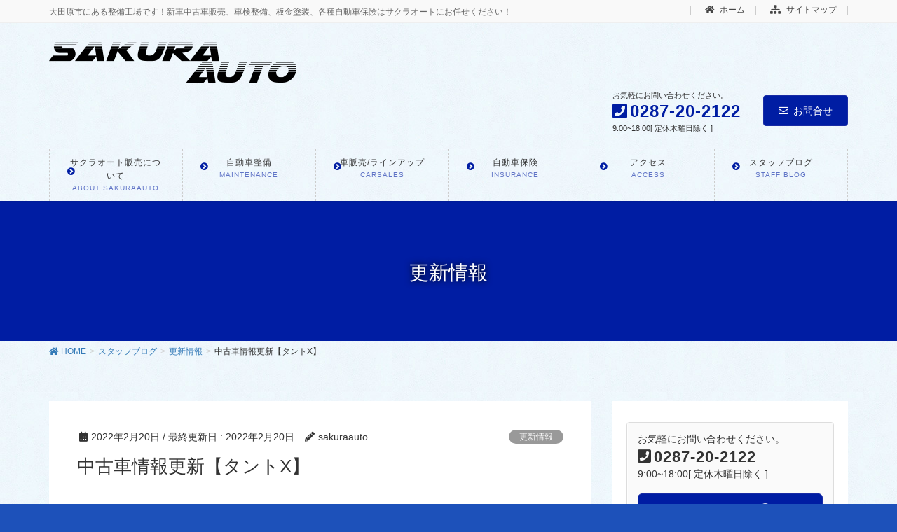

--- FILE ---
content_type: text/html; charset=UTF-8
request_url: https://sakuraauto.jp/2-2-2-3-4-3-2-2-3-2-2-2/
body_size: 15456
content:
<!DOCTYPE html>
<html lang="ja">
<head>
<meta charset="utf-8">
<meta http-equiv="X-UA-Compatible" content="IE=edge">
<meta name="viewport" content="width=device-width, initial-scale=1">
<title>中古車情報更新【タントX】 | サクラオート販売</title>
<meta name='robots' content='max-image-preview:large' />
<link rel='dns-prefetch' href='//s.w.org' />
<link rel='dns-prefetch' href='//c0.wp.com' />
<link rel="alternate" type="application/rss+xml" title="サクラオート販売 &raquo; フィード" href="https://sakuraauto.jp/feed/" />
<link rel="alternate" type="application/rss+xml" title="サクラオート販売 &raquo; コメントフィード" href="https://sakuraauto.jp/comments/feed/" />
<meta name="description" content="こんにちは！サクラオート販売です🌸本日中古車情報を更新いたしました！大人気【ダイハツ　タント】の入荷です！内装や外装の写真等もございますので是非ご覧ください♪ご検討中のお客様は是非お気軽にお問い合わせくださいませ！タントの情報はこちら▼http://sakuraauto.jp/buy/usedcar/tantox/" />		<script type="text/javascript">
			window._wpemojiSettings = {"baseUrl":"https:\/\/s.w.org\/images\/core\/emoji\/13.1.0\/72x72\/","ext":".png","svgUrl":"https:\/\/s.w.org\/images\/core\/emoji\/13.1.0\/svg\/","svgExt":".svg","source":{"concatemoji":"https:\/\/sakuraauto.jp\/wp-includes\/js\/wp-emoji-release.min.js?ver=5.8.12"}};
			!function(e,a,t){var n,r,o,i=a.createElement("canvas"),p=i.getContext&&i.getContext("2d");function s(e,t){var a=String.fromCharCode;p.clearRect(0,0,i.width,i.height),p.fillText(a.apply(this,e),0,0);e=i.toDataURL();return p.clearRect(0,0,i.width,i.height),p.fillText(a.apply(this,t),0,0),e===i.toDataURL()}function c(e){var t=a.createElement("script");t.src=e,t.defer=t.type="text/javascript",a.getElementsByTagName("head")[0].appendChild(t)}for(o=Array("flag","emoji"),t.supports={everything:!0,everythingExceptFlag:!0},r=0;r<o.length;r++)t.supports[o[r]]=function(e){if(!p||!p.fillText)return!1;switch(p.textBaseline="top",p.font="600 32px Arial",e){case"flag":return s([127987,65039,8205,9895,65039],[127987,65039,8203,9895,65039])?!1:!s([55356,56826,55356,56819],[55356,56826,8203,55356,56819])&&!s([55356,57332,56128,56423,56128,56418,56128,56421,56128,56430,56128,56423,56128,56447],[55356,57332,8203,56128,56423,8203,56128,56418,8203,56128,56421,8203,56128,56430,8203,56128,56423,8203,56128,56447]);case"emoji":return!s([10084,65039,8205,55357,56613],[10084,65039,8203,55357,56613])}return!1}(o[r]),t.supports.everything=t.supports.everything&&t.supports[o[r]],"flag"!==o[r]&&(t.supports.everythingExceptFlag=t.supports.everythingExceptFlag&&t.supports[o[r]]);t.supports.everythingExceptFlag=t.supports.everythingExceptFlag&&!t.supports.flag,t.DOMReady=!1,t.readyCallback=function(){t.DOMReady=!0},t.supports.everything||(n=function(){t.readyCallback()},a.addEventListener?(a.addEventListener("DOMContentLoaded",n,!1),e.addEventListener("load",n,!1)):(e.attachEvent("onload",n),a.attachEvent("onreadystatechange",function(){"complete"===a.readyState&&t.readyCallback()})),(n=t.source||{}).concatemoji?c(n.concatemoji):n.wpemoji&&n.twemoji&&(c(n.twemoji),c(n.wpemoji)))}(window,document,window._wpemojiSettings);
		</script>
		<style type="text/css">
img.wp-smiley,
img.emoji {
	display: inline !important;
	border: none !important;
	box-shadow: none !important;
	height: 1em !important;
	width: 1em !important;
	margin: 0 .07em !important;
	vertical-align: -0.1em !important;
	background: none !important;
	padding: 0 !important;
}
</style>
	<link rel='stylesheet' id='sb_instagram_styles-css'  href='https://sakuraauto.jp/wp-content/plugins/instagram-feed/css/sbi-styles.min.css?ver=2.9.7' type='text/css' media='all' />
<link rel='stylesheet' id='vkExUnit_common_style-css'  href='https://sakuraauto.jp/wp-content/plugins/vk-all-in-one-expansion-unit/assets/css/vkExUnit_style.css?ver=9.69.2.0' type='text/css' media='all' />
<style id='vkExUnit_common_style-inline-css' type='text/css'>
:root {--ver_page_top_button_url:url(https://sakuraauto.jp/wp-content/plugins/vk-all-in-one-expansion-unit/assets/images/to-top-btn-icon.svg);}@font-face {font-weight: normal;font-style: normal;font-family: "vk_sns";src: url("https://sakuraauto.jp/wp-content/plugins/vk-all-in-one-expansion-unit/inc/sns/icons/fonts/vk_sns.eot?-bq20cj");src: url("https://sakuraauto.jp/wp-content/plugins/vk-all-in-one-expansion-unit/inc/sns/icons/fonts/vk_sns.eot?#iefix-bq20cj") format("embedded-opentype"),url("https://sakuraauto.jp/wp-content/plugins/vk-all-in-one-expansion-unit/inc/sns/icons/fonts/vk_sns.woff?-bq20cj") format("woff"),url("https://sakuraauto.jp/wp-content/plugins/vk-all-in-one-expansion-unit/inc/sns/icons/fonts/vk_sns.ttf?-bq20cj") format("truetype"),url("https://sakuraauto.jp/wp-content/plugins/vk-all-in-one-expansion-unit/inc/sns/icons/fonts/vk_sns.svg?-bq20cj#vk_sns") format("svg");}
</style>
<link rel='stylesheet' id='wp-block-library-css'  href='https://c0.wp.com/c/5.8.12/wp-includes/css/dist/block-library/style.min.css' type='text/css' media='all' />
<style id='wp-block-library-inline-css' type='text/css'>
.has-text-align-justify{text-align:justify;}
</style>
<link rel='stylesheet' id='mediaelement-css'  href='https://c0.wp.com/c/5.8.12/wp-includes/js/mediaelement/mediaelementplayer-legacy.min.css' type='text/css' media='all' />
<link rel='stylesheet' id='wp-mediaelement-css'  href='https://c0.wp.com/c/5.8.12/wp-includes/js/mediaelement/wp-mediaelement.min.css' type='text/css' media='all' />
<link rel='stylesheet' id='biz-cal-style-css'  href='https://sakuraauto.jp/wp-content/plugins/biz-calendar/biz-cal.css?ver=2.2.0' type='text/css' media='all' />
<link rel='stylesheet' id='contact-form-7-css'  href='https://sakuraauto.jp/wp-content/plugins/contact-form-7/includes/css/styles.css?ver=5.5.3' type='text/css' media='all' />
<link rel='stylesheet' id='extendify-sdk-utility-classes-css'  href='https://sakuraauto.jp/wp-content/plugins/ml-slider/extendify-sdk/public/build/extendify-utilities.css?ver=13.4' type='text/css' media='all' />
<link rel='stylesheet' id='wc-gallery-style-css'  href='https://sakuraauto.jp/wp-content/plugins/wc-gallery/includes/css/style.css?ver=1.67' type='text/css' media='all' />
<link rel='stylesheet' id='wc-gallery-popup-style-css'  href='https://sakuraauto.jp/wp-content/plugins/wc-gallery/includes/css/magnific-popup.css?ver=1.1.0' type='text/css' media='all' />
<link rel='stylesheet' id='wc-gallery-flexslider-style-css'  href='https://sakuraauto.jp/wp-content/plugins/wc-gallery/includes/vendors/flexslider/flexslider.css?ver=2.6.1' type='text/css' media='all' />
<link rel='stylesheet' id='wc-gallery-owlcarousel-style-css'  href='https://sakuraauto.jp/wp-content/plugins/wc-gallery/includes/vendors/owlcarousel/assets/owl.carousel.css?ver=2.1.4' type='text/css' media='all' />
<link rel='stylesheet' id='wc-gallery-owlcarousel-theme-style-css'  href='https://sakuraauto.jp/wp-content/plugins/wc-gallery/includes/vendors/owlcarousel/assets/owl.theme.default.css?ver=2.1.4' type='text/css' media='all' />
<link rel='stylesheet' id='lightning-design-style-css'  href='https://sakuraauto.jp/wp-content/plugins/lightning-skin-pale/bs3/css/style.css?ver=8.1.8' type='text/css' media='all' />
<style id='lightning-design-style-inline-css' type='text/css'>
/* ltg common custom */:root {--vk-menu-acc-btn-border-color:#333;--color-key:#001da3;--color-key-dark:#182ba5;}.bbp-submit-wrapper .button.submit { background-color:#182ba5 ; }.bbp-submit-wrapper .button.submit:hover { background-color:#001da3 ; }.veu_color_txt_key { color:#182ba5 ; }.veu_color_bg_key { background-color:#182ba5 ; }.veu_color_border_key { border-color:#182ba5 ; }.btn-default { border-color:#001da3;color:#001da3;}.btn-default:focus,.btn-default:hover { border-color:#001da3;background-color: #001da3; }.wp-block-search__button,.btn-primary { background-color:#001da3;border-color:#182ba5; }.wp-block-search__button:focus,.wp-block-search__button:hover,.btn-primary:focus,.btn-primary:hover { background-color:#182ba5;border-color:#001da3; }.btn-outline-primary { color : #001da3 ; border-color:#001da3; }.btn-outline-primary:hover { color : #fff; background-color:#001da3;border-color:#182ba5; }a { color:#337ab7; }
.tagcloud a:before { font-family: "Font Awesome 5 Free";content: "\f02b";font-weight: bold; }
h2,.h2 { border-top-color: #001da3; }h3,.h3,.veu_card .veu_card_title { border-left-color:#001da3; }h4,.h4 { border-bottom-color:#001da3; }ul.page-numbers li span.page-numbers.current,.page-link dl .post-page-numbers.current { background-color:#001da3; }ul.gMenu>li>a:before,.navbar-brand a:hover,.veu_pageList_ancestor ul.pageList a:hover,.veu_postList .postList_date,.nav>li>a:focus, .nav>li>a:hover,.subSection li a:hover,.subSection li.current-cat>a,.subSection li.current_page_item>a {color: #001da3;}.media .media-body .media-heading a:hover { color: #001da3; }ul.page-numbers li span.page-numbers.current { background-color:#001da3; }.pager li > a { border-color:#001da3; color:#001da3; }.pager li > a:hover { background-color:#001da3; color:#fff; }dl dt:before { color:#001da3; }dl.veu_qaItem dt:before{background-color: #001da3;}dl.veu_qaItem dd:before {border-color: #001da3;color: #001da3;}.page-header { background-color:#001da3; }.veu_pageList_ancestor ul.pageList .current_page_item>a,.veu_leadTxt,.entry-body .leadTxt,.veu_color_txt_key {color:#001da3;}.veu_adminEdit .btn-default {color: #001da3;border-color:#001da3;}.veu_3prArea .linkurl a:focus,.veu_3prArea .linkurl a:hover,.btn-primary:focus,.btn-primary:hover {border-color: #182ba5;background-color: #182ba5;}.btn-default{border-color: #001da3;color: #001da3;}.btn-default:focus,.btn-default:hover{border-color:#182ba5;background-color:#182ba5;}.page_top_btn {box-shadow: 0 0 0 1px #182ba5;background-color:#001da3;　}@media (min-width: 992px){ul.gMenu > li .gMenu_description { color: #001da3; }ul.gMenu > li:hover > a .gMenu_description,ul.gMenu > li.current-post-ancestor > a .gMenu_description,ul.gMenu > li.current-menu-item > a .gMenu_description,ul.gMenu > li.current-menu-parent > a .gMenu_description,ul.gMenu > li.current-menu-ancestor > a .gMenu_description,ul.gMenu > li.current_page_parent > a .gMenu_description,ul.gMenu > li.current_page_ancestor > a .gMenu_description { color: #001da3; }ul.gMenu a:hover { color: #001da3; }ul.gMenu > li > ul.sub-menu li a{ border-bottom:1px solid #182ba5; }ul.gMenu > li > ul.sub-menu li a {background-color: #001da3;}ul.gMenu > li > ul.sub-menu li a:hover{ background-color: #182ba5;}}@media (min-width: 768px){ul.gMenu > li > a:hover:after,ul.gMenu > li.current-post-ancestor > a:after,ul.gMenu > li.current-menu-item > a:after,ul.gMenu > li.current-menu-parent > a:after,ul.gMenu > li.current-menu-ancestor > a:after,ul.gMenu > li.current_page_parent > a:after,ul.gMenu > li.current_page_ancestor > a:after { border-bottom-color: #001da3; }ul.gMenu > li > a:hover .gMenu_description { color: #001da3; }}@media (max-width: 992px){ul.gMenu>li .sub-menu li a:before,.vk-mobile-nav nav ul li a:before,.vk-mobile-nav nav ul li .sub-menu li a:before { color: #001da3; }}.siteContent .btn-default:after { border-color: #001da3;}.siteContent .btn-primary,.siteContent a:after.btn-primary{ border-color: #001da3;}.siteContent .btn-primar:hover{ border-color: #182ba5;}.siteContent .btn-primary:focus:after,.siteContent .btn-primary:hover:after { border-color:#001da3; }ul.page-numbers li span.page-numbers.current{ background-color:#001da3 }.pager li > a:hover{ background-color: #001da3; color: #fff; }.veu_3prArea .btn-default:after { color:#001da3; }.veu_sitemap .sitemap-col .link-list li a:hover { color: #001da3; }footer .widget_pages ul li a:hover,.widget_nav_menu ul li a:hover,.widget_archive ul li a:hover,.widget_categories ul li a:hover,.widget_recent_entries ul li a:hover{ color: #001da3; }.veu_newPosts ul.postList li .taxonomies a{ color:#001da3; border-color:#001da3; }.veu_newPosts ul.postList li .taxonomies a:hover{ background-color:#001da3; border-color:#001da3; }.mainSection .veu_newPosts.pt_0 .media-body .media-taxonomy a:hover{ color: #001da3; }.mainSection .veu_newPosts.pt_0 .media-body .media-taxonomy:after{ border-top: solid 1px #001da3; }.media .media-body .media-heading a:hover{ color: #001da3; }.device-pc .gMenu > li > a { padding-left:2em;padding-right:2em; }ul.gMenu>li>a:before {content: "\e901"; font-family: "icomoon"; speak: none; font-style: normal; font-weight: normal; font-variant: normal; position: absolute; top: 35%; text-transform: none; line-height: 1; margin-right: 0.4em; -webkit-font-smoothing: antialiased; -moz-osx-font-smoothing: grayscale;}@media (max-width: 992px){.vk-mobile-nav nav>ul>li>a { padding-left:1.5em; }.vk-mobile-nav nav>ul>li>a:before { content: "\e901"; font-family: "icomoon"; speak: none; font-style: normal; font-weight: normal; font-variant: normal; position: absolute; top: 35%; left: 0; text-transform: none; line-height: 1; margin-right: 0.4em; -webkit-font-smoothing: antialiased; -moz-osx-font-smoothing: grayscale;}}body, .header_scrolled .gMenu_outer, .gMenu_outer, .siteHeader, .vk-mobile-nav {background: url(https://sakuraauto.jp/wp-content/plugins/lightning-skin-pale/images/drawingpaper_blue.jpg ) repeat;background-color:#1d51ba;}
/* page header */.page-header{ position:relative;text-shadow:0px 0px 10px #000000;text-align:center;}
/* Font switch */.navbar-brand.siteHeader_logo{ font-family:"ヒラギノ角ゴ ProN W3", Hiragino Kaku Gothic ProN,"游ゴシック Medium","Yu Gothic Medium","游ゴシック体",YuGothic, "Helvetica Neue", sans-serif;font-display: swap;}.gMenu_name,.vk-mobile-nav .menu,.mobile-fix-nav-menu{ font-family:"游ゴシック Medium","Yu Gothic Medium","游ゴシック体",YuGothic,"ヒラギノ角ゴ ProN W3", Hiragino Kaku Gothic ProN,sans-serif;font-display: swap;}h1,h2,h3,h4,h5,h6,dt,.page-header_pageTitle,.mainSection-title,.subSection-title,.veu_leadTxt,.lead{ font-family:"游ゴシック Medium","Yu Gothic Medium","游ゴシック体",YuGothic,"ヒラギノ角ゴ ProN W3", Hiragino Kaku Gothic ProN,sans-serif;font-display: swap;}body{ font-family:"游ゴシック Medium","Yu Gothic Medium","游ゴシック体",YuGothic,"ヒラギノ角ゴ ProN W3", Hiragino Kaku Gothic ProN,sans-serif;font-display: swap;}
.vk-campaign-text{background:#eab010;color:#fff;}.vk-campaign-text_btn,.vk-campaign-text_btn:link,.vk-campaign-text_btn:visited,.vk-campaign-text_btn:focus,.vk-campaign-text_btn:active{background:#fff;color:#4c4c4c;}.vk-campaign-text_btn:hover{background:#eab010;color:#fff;}.vk-campaign-text_link,.vk-campaign-text_link:link,.vk-campaign-text_link:hover,.vk-campaign-text_link:visited,.vk-campaign-text_link:active,.vk-campaign-text_link:focus{color:#fff;}
</style>
<link rel='stylesheet' id='lightning-common-style-css'  href='https://sakuraauto.jp/wp-content/themes/lightning-pro/assets/css/common.css?ver=8.3.2' type='text/css' media='all' />
<style id='lightning-common-style-inline-css' type='text/css'>
/* vk-mobile-nav */:root {--vk-mobile-nav-menu-btn-bg-src: url("https://sakuraauto.jp/wp-content/themes/lightning-pro/inc/vk-mobile-nav/package//images/vk-menu-btn-black.svg");--vk-mobile-nav-menu-btn-close-bg-src: url("https://sakuraauto.jp/wp-content/themes/lightning-pro/inc/vk-mobile-nav/package//images/vk-menu-close-black.svg");--vk-menu-acc-icon-open-black-bg-src: url("https://sakuraauto.jp/wp-content/themes/lightning-pro/inc/vk-mobile-nav/package//images/vk-menu-acc-icon-open-black.svg");--vk-menu-acc-icon-open-white-bg-src: url("https://sakuraauto.jp/wp-content/themes/lightning-pro/inc/vk-mobile-nav/package//images/vk-menu-acc-icon-open-white.svg");--vk-menu-acc-icon-close-black-bg-src: url("https://sakuraauto.jp/wp-content/themes/lightning-pro/inc/vk-mobile-nav/package//images/vk-menu-close-black.svg");--vk-menu-acc-icon-close-white-bg-src: url("https://sakuraauto.jp/wp-content/themes/lightning-pro/inc/vk-mobile-nav/package//images/vk-menu-close-white.svg");}
</style>
<link rel='stylesheet' id='lightning-theme-style-css'  href='https://sakuraauto.jp/wp-content/themes/lightning-pro/style.css?ver=8.3.2' type='text/css' media='all' />
<link rel='stylesheet' id='vk-media-posts-style-css'  href='https://sakuraauto.jp/wp-content/themes/lightning-pro/inc/media-posts/package/css/media-posts.css?ver=1.2' type='text/css' media='all' />
<link rel='stylesheet' id='lightning-pale-icons-css'  href='https://sakuraauto.jp/wp-content/plugins/lightning-skin-pale/bs3/../icons/style.css?ver=8.1.8' type='text/css' media='all' />
<link rel='stylesheet' id='vk-font-awesome-css'  href='https://sakuraauto.jp/wp-content/themes/lightning-pro/inc/font-awesome/package/versions/5/css/all.min.css?ver=5.13.0' type='text/css' media='all' />
<link rel='stylesheet' id='jetpack_css-css'  href='https://c0.wp.com/p/jetpack/10.4.2/css/jetpack.css' type='text/css' media='all' />
<link rel='stylesheet' id='jquery.lightbox.min.css-css'  href='https://sakuraauto.jp/wp-content/plugins/wp-jquery-lightbox/styles/lightbox.min.css?ver=1.4.8.2' type='text/css' media='all' />
<!--n2css--><script type='text/javascript' src='https://c0.wp.com/c/5.8.12/wp-includes/js/jquery/jquery.min.js' id='jquery-core-js'></script>
<script type='text/javascript' id='jquery-core-js-after'>
;(function($,document,window){$(document).ready(function($){/* Add scroll recognition class */$(window).scroll(function () {var scroll = $(this).scrollTop();if ($(this).scrollTop() > 160) {$('body').addClass('header_scrolled');} else {$('body').removeClass('header_scrolled');}});});})(jQuery,document,window);
</script>
<script type='text/javascript' src='https://c0.wp.com/c/5.8.12/wp-includes/js/jquery/jquery-migrate.min.js' id='jquery-migrate-js'></script>
<script type='text/javascript' id='biz-cal-script-js-extra'>
/* <![CDATA[ */
var bizcalOptions = {"holiday_title":"\u5b9a\u4f11\u65e5(\u81e8\u6642\u4f11\u696d\u65e5)","thu":"on","temp_holidays":"2024-12-28\r\n2024-12-29\r\n2024-12-30\r\n2024-12-31\r\n2025-01-01\r\n2025-01-02\r\n2025-01-03\r\n2025-01-04\r\n2025-02-28\r\n2025-04-27\r\n2025-04-28\r\n2025-04-29\r\n2025-04-30\r\n2025-05-02\r\n2025-05-03\r\n2025-05-04\r\n2025-05-05\r\n2025-05-06\r\n2025-05-07\r\n2025-05-09\r\n2025-08-09\r\n2025-08-10\r\n2025-08-11\r\n2025-08-12\r\n2025-08-13\r\n2025-08-14\r\n2025-08-15\r\n2025-08-16\r\n2025-08-17\r\n2025-09-26\r\n2025-11-23\r\n2026-01-04\r\n2026-01-05\r\n2025-12-31\r\n2025-12-30\r\n2025-12-29\r\n2025-12-28\r\n2025-12-27\r\n2026-01-01\r\n2026-01-02\r\n2026-01-03\r\n2026-01-04\r\n2024-05-05\r\n2024-05-06\r\n2024-05-31\r\n2024-06-28\r\n2024-07-31\r\n2024-08-10\r\n2024-08-11\r\n2024-08-12\r\n2024-08-13\r\n2024-08-14\r\n2024-08-15\r\n2024-08-16\r\n2024-08-17\r\n2024-10-30\r\n2025-01-05","temp_weekdays":"","eventday_title":"\u30a4\u30d9\u30f3\u30c8\u958b\u50ac\u65e5","eventday_url":"","eventdays":"2020-06-20\r\n2020-06-21\r\n2020-06-27\r\n2020-06-28","month_limit":"\u5236\u9650\u306a\u3057","nextmonthlimit":"3","prevmonthlimit":"1","plugindir":"https:\/\/sakuraauto.jp\/wp-content\/plugins\/biz-calendar\/","national_holiday":""};
/* ]]> */
</script>
<script type='text/javascript' src='https://sakuraauto.jp/wp-content/plugins/biz-calendar/calendar.js?ver=2.2.0' id='biz-cal-script-js'></script>
<link rel="https://api.w.org/" href="https://sakuraauto.jp/wp-json/" /><link rel="alternate" type="application/json" href="https://sakuraauto.jp/wp-json/wp/v2/posts/3242" /><link rel="EditURI" type="application/rsd+xml" title="RSD" href="https://sakuraauto.jp/xmlrpc.php?rsd" />
<link rel="wlwmanifest" type="application/wlwmanifest+xml" href="https://sakuraauto.jp/wp-includes/wlwmanifest.xml" /> 
<meta name="generator" content="WordPress 5.8.12" />
<link rel="canonical" href="https://sakuraauto.jp/2-2-2-3-4-3-2-2-3-2-2-2/" />
<link rel='shortlink' href='https://sakuraauto.jp/?p=3242' />
<link rel="alternate" type="application/json+oembed" href="https://sakuraauto.jp/wp-json/oembed/1.0/embed?url=https%3A%2F%2Fsakuraauto.jp%2F2-2-2-3-4-3-2-2-3-2-2-2%2F" />
<link rel="alternate" type="text/xml+oembed" href="https://sakuraauto.jp/wp-json/oembed/1.0/embed?url=https%3A%2F%2Fsakuraauto.jp%2F2-2-2-3-4-3-2-2-3-2-2-2%2F&#038;format=xml" />
<style type='text/css'>img#wpstats{display:none}</style>
		<style id="lightning-color-custom-for-plugins" type="text/css">/* ltg theme common */.color_key_bg,.color_key_bg_hover:hover{background-color: #001da3;}.color_key_txt,.color_key_txt_hover:hover{color: #001da3;}.color_key_border,.color_key_border_hover:hover{border-color: #001da3;}.color_key_dark_bg,.color_key_dark_bg_hover:hover{background-color: #182ba5;}.color_key_dark_txt,.color_key_dark_txt_hover:hover{color: #182ba5;}.color_key_dark_border,.color_key_dark_border_hover:hover{border-color: #182ba5;}</style><!-- [ VK All in One Expansion Unit OGP ] -->
<meta property="og:site_name" content="サクラオート販売" />
<meta property="og:url" content="https://sakuraauto.jp/2-2-2-3-4-3-2-2-3-2-2-2/" />
<meta property="og:title" content="中古車情報更新【タントX】 | サクラオート販売" />
<meta property="og:description" content="こんにちは！サクラオート販売です🌸本日中古車情報を更新いたしました！大人気【ダイハツ　タント】の入荷です！内装や外装の写真等もございますので是非ご覧ください♪ご検討中のお客様は是非お気軽にお問い合わせくださいませ！タントの情報はこちら▼http://sakuraauto.jp/buy/usedcar/tantox/" />
<meta property="og:type" content="article" />
<meta property="og:image" content="https://sakuraauto.jp/wp-content/uploads/2022/02/9da669af924a82799f796639f9b69c08.png" />
<meta property="og:image:width" content="1000" />
<meta property="og:image:height" content="700" />
<!-- [ / VK All in One Expansion Unit OGP ] -->
<link rel="icon" href="https://sakuraauto.jp/wp-content/uploads/2020/01/cropped-c2d34df85d952c96c293f9898da44605-32x32.png" sizes="32x32" />
<link rel="icon" href="https://sakuraauto.jp/wp-content/uploads/2020/01/cropped-c2d34df85d952c96c293f9898da44605-192x192.png" sizes="192x192" />
<link rel="apple-touch-icon" href="https://sakuraauto.jp/wp-content/uploads/2020/01/cropped-c2d34df85d952c96c293f9898da44605-180x180.png" />
<meta name="msapplication-TileImage" content="https://sakuraauto.jp/wp-content/uploads/2020/01/cropped-c2d34df85d952c96c293f9898da44605-270x270.png" />

</head>
<body class="post-template-default single single-post postid-3242 single-format-standard post-name-2-2-2-3-4-3-2-2-3-2-2-2 post-type-post sidebar-fix sidebar-fix-priority-top device-pc fa_v5_css">
<a class="skip-link screen-reader-text" href="#main">コンテンツに移動</a>
<a class="skip-link screen-reader-text" href="#vk-mobile-nav">ナビゲーションに移動</a>
<header class="navbar siteHeader">
	<div class="headerTop" id="headerTop"><div class="container"><p class="headerTop_description">大田原市にある整備工場です！新車中古車販売、車検整備、板金塗装、各種自動車保険はサクラオートにお任せください！</p><nav class="menu-header-top-navigation-container"><ul id="menu-header-top-navigation" class="menu nav"><li id="menu-item-394" class="menu-item menu-item-type-custom menu-item-object-custom menu-item-home menu-item-394"><a href="http://sakuraauto.jp"><i class="fas fa-home"></i> ホーム</a></li>
<li id="menu-item-393" class="menu-item menu-item-type-post_type menu-item-object-page menu-item-393"><a href="https://sakuraauto.jp/sitemap/"><i class="fas fa-sitemap"></i> サイトマップ</a></li>
</ul></nav></div><!-- [ / .container ] --></div><!-- [ / #headerTop  ] -->	<div class="container siteHeadContainer">
		<div class="navbar-header">
						<p class="navbar-brand siteHeader_logo">
			<a href="https://sakuraauto.jp/">
				<span><img src="http://sakuraauto.jp/wp-content/uploads/2020/01/bitmap-1.png" alt="サクラオート販売" /></span>
			</a>
			</p>
			<div class="siteHeader_sub"><p class="contact_txt"><span class="contact_txt_catch">お気軽にお問い合わせください。</span><span class="contact_txt_tel veu_color_txt_key"><i class="contact_txt_tel_icon fas fa-phone-square"></i>0287-20-2122</span><span class="contact_txt_time">9:00~18:00[ 定休木曜日除く ]<br />
</span></p><div class="contact_btn"><a href="/pale/reservation/" class="btn btn-primary"><i class="far fa-envelope"></i>お問合せ</a></div></div>					</div>

		<div id="gMenu_outer" class="gMenu_outer"><nav class="menu-headermenu-container"><ul id="menu-headermenu" class="menu nav gMenu"><li id="menu-item-27" class="menu-item menu-item-type-post_type menu-item-object-page menu-item-has-children"><a href="https://sakuraauto.jp/aboutsakuraauto/"><strong class="gMenu_name">サクラオート販売について</strong><span class="gMenu_description">ABOUT SAKURAAUTO</span></a>
<ul class="sub-menu">
	<li id="menu-item-215" class="menu-item menu-item-type-post_type menu-item-object-page"><a href="https://sakuraauto.jp/aboutsakuraauto/sakuraauto/">サクラオート販売の案内</a></li>
</ul>
</li>
<li id="menu-item-26" class="menu-item menu-item-type-post_type menu-item-object-page menu-item-has-children"><a href="https://sakuraauto.jp/maintenance/"><strong class="gMenu_name">自動車整備</strong><span class="gMenu_description">MAINTENANCE</span></a>
<ul class="sub-menu">
	<li id="menu-item-1652" class="menu-item menu-item-type-post_type menu-item-object-page"><a href="https://sakuraauto.jp/maintenance/customize/">カスタマイズ</a></li>
	<li id="menu-item-131" class="menu-item menu-item-type-post_type menu-item-object-page"><a href="https://sakuraauto.jp/maintenance/oil/">オイル交換</a></li>
	<li id="menu-item-129" class="menu-item menu-item-type-post_type menu-item-object-page"><a href="https://sakuraauto.jp/maintenance/syaken/">車検整備</a></li>
	<li id="menu-item-682" class="menu-item menu-item-type-post_type menu-item-object-page"><a href="https://sakuraauto.jp/maintenance/tire/">タイヤ交換</a></li>
	<li id="menu-item-130" class="menu-item menu-item-type-post_type menu-item-object-page"><a href="https://sakuraauto.jp/maintenance/pedodontics/">メンテナンス</a></li>
	<li id="menu-item-592" class="menu-item menu-item-type-post_type menu-item-object-page"><a href="https://sakuraauto.jp/maintenance/bankin/">鈑金塗装</a></li>
</ul>
</li>
<li id="menu-item-591" class="menu-item menu-item-type-post_type menu-item-object-page menu-item-has-children"><a href="https://sakuraauto.jp/buy/"><strong class="gMenu_name">車販売/ラインアップ</strong><span class="gMenu_description">CARSALES</span></a>
<ul class="sub-menu">
	<li id="menu-item-582" class="menu-item menu-item-type-post_type menu-item-object-page"><a href="https://sakuraauto.jp/buy/usedcar/">中古車販売/中古車在庫表</a></li>
	<li id="menu-item-578" class="menu-item menu-item-type-post_type menu-item-object-page"><a href="https://sakuraauto.jp/buy/newcar/">新車販売</a></li>
</ul>
</li>
<li id="menu-item-594" class="menu-item menu-item-type-post_type menu-item-object-page"><a href="https://sakuraauto.jp/insurance/"><strong class="gMenu_name">自動車保険</strong><span class="gMenu_description">INSURANCE</span></a></li>
<li id="menu-item-24" class="menu-item menu-item-type-post_type menu-item-object-page"><a href="https://sakuraauto.jp/access/"><strong class="gMenu_name">アクセス</strong><span class="gMenu_description">ACCESS</span></a></li>
<li id="menu-item-872" class="menu-item menu-item-type-custom menu-item-object-custom"><a href="http://sakuraauto.jp/category/%e3%82%b9%e3%82%bf%e3%83%83%e3%83%95%e3%83%96%e3%83%ad%e3%82%b0/"><strong class="gMenu_name">スタッフブログ</strong><span class="gMenu_description">STAFF BLOG</span></a></li>
</ul></nav></div>	</div>
	</header>

<div class="section page-header"><div class="container"><div class="row"><div class="col-md-12">
<div class="page-header_pageTitle">
更新情報</div>
</div></div></div></div><!-- [ /.page-header ] -->


<!-- [ .breadSection ] --><div class="section breadSection"><div class="container"><div class="row"><ol class="breadcrumb" itemtype="http://schema.org/BreadcrumbList"><li id="panHome" itemprop="itemListElement" itemscope itemtype="http://schema.org/ListItem"><a itemprop="item" href="https://sakuraauto.jp/"><span itemprop="name"><i class="fa fa-home"></i> HOME</span></a></li><li itemprop="itemListElement" itemscope itemtype="http://schema.org/ListItem"><a itemprop="item" href="https://sakuraauto.jp/category/%e3%82%b9%e3%82%bf%e3%83%83%e3%83%95%e3%83%96%e3%83%ad%e3%82%b0/"><span itemprop="name">スタッフブログ</span></a></li><li itemprop="itemListElement" itemscope itemtype="http://schema.org/ListItem"><a itemprop="item" href="https://sakuraauto.jp/category/%e3%82%b9%e3%82%bf%e3%83%83%e3%83%95%e3%83%96%e3%83%ad%e3%82%b0/%e6%9b%b4%e6%96%b0%e6%83%85%e5%a0%b1/"><span itemprop="name">更新情報</span></a></li><li><span>中古車情報更新【タントX】</span></li></ol></div></div></div><!-- [ /.breadSection ] -->

<div class="section siteContent">
<div class="container">
<div class="row">

	<div class="col-md-8 mainSection" id="main" role="main">
				<article id="post-3242" class="entry entry-full post-3242 post type-post status-publish format-standard has-post-thumbnail hentry category-7">

	
	
		<header class="entry-header">
			<div class="entry-meta">


<span class="published entry-meta_items">2022年2月20日</span>

<span class="entry-meta_items entry-meta_updated">/ 最終更新日 : <span class="updated">2022年2月20日</span></span>


	
	<span class="vcard author entry-meta_items entry-meta_items_author"><span class="fn">sakuraauto</span></span>



<span class="entry-meta_items entry-meta_items_term"><a href="https://sakuraauto.jp/category/%e3%82%b9%e3%82%bf%e3%83%83%e3%83%95%e3%83%96%e3%83%ad%e3%82%b0/%e6%9b%b4%e6%96%b0%e6%83%85%e5%a0%b1/" class="btn btn-xs btn-primary entry-meta_items_term_button" style="background-color:#999999;border:none;">更新情報</a></span>
</div>
				<h1 class="entry-title">
											中古車情報更新【タントX】									</h1>
		</header>

	
	
	<div class="entry-body">
				
<p>こんにちは！サクラオート販売です🌸<br>本日中古車情報を更新いたしました！<br>大人気【ダイハツ　タント】の入荷です！内装や外装の写真等もございますので是非ご覧ください♪<br>ご検討中のお客様は是非お気軽にお問い合わせくださいませ！<br>タントの情報はこちら▼</p>



<figure class="wp-block-embed is-type-wp-embed is-provider-サクラオート販売 wp-block-embed-サクラオート販売"><div class="wp-block-embed__wrapper">
<blockquote class="wp-embedded-content" data-secret="NA2VcLePBL"><a href="http://sakuraauto.jp/buy/usedcar/tantox/">ダイハツ　 タントカスタムＸスペシャル</a></blockquote><iframe class="wp-embedded-content" sandbox="allow-scripts" security="restricted" style="position: absolute; clip: rect(1px, 1px, 1px, 1px);" title="&#8220;ダイハツ　 タントカスタムＸスペシャル&#8221; &#8212; サクラオート販売" src="http://sakuraauto.jp/buy/usedcar/tantox/embed/#?secret=NA2VcLePBL" data-secret="NA2VcLePBL" width="600" height="338" frameborder="0" marginwidth="0" marginheight="0" scrolling="no"></iframe>
</div></figure>
			</div>

	
	
	
	
		<div class="entry-footer">

			<div class="entry-meta-dataList"><dl><dt>カテゴリー</dt><dd><a href="https://sakuraauto.jp/category/%e3%82%b9%e3%82%bf%e3%83%83%e3%83%95%e3%83%96%e3%83%ad%e3%82%b0/%e6%9b%b4%e6%96%b0%e6%83%85%e5%a0%b1/">更新情報</a></dd></dl></div>
		</div><!-- [ /.entry-footer ] -->
	
	
			
	
		
		
		
		
	
	
</article><!-- [ /#post-3242 ] -->
	<nav>
		<ul class="pager">
		<li class="previous"><a href="https://sakuraauto.jp/%e8%87%a8%e6%99%82%e4%bc%91%e6%a5%ad%e3%81%ae%e3%81%8a%e7%9f%a5%e3%82%89%e3%81%9b-3/" rel="prev">臨時休業のお知らせ【令和4年2月23日(水)】</a></li>
		<li class="next"><a href="https://sakuraauto.jp/%e3%81%94%e7%b4%8d%e8%bb%8a%e3%81%8c%e3%81%82%e3%82%8a%e3%81%be%e3%81%97%e3%81%9f%e3%83%9f%e3%83%a9%e3%82%a4%e3%83%bc%e3%82%b9/" rel="next">ご納車がありました♬【ミライース】</a></li>
		</ul>
	</nav>

			</div><!-- [ /.mainSection ] -->

			<div class="col-md-3 col-md-offset-1 subSection sideSection">
		<aside class="widget widget_vkexunit_contact_section" id="vkexunit_contact_section-2"><section class="veu_contact veu_contentAddSection vk_contact veu_card veu_contact-layout-horizontal"><div class="contact_frame veu_card_inner"><p class="contact_txt"><span class="contact_txt_catch">お気軽にお問い合わせください。</span><span class="contact_txt_tel veu_color_txt_key"><i class="contact_txt_tel_icon fas fa-phone-square"></i>0287-20-2122</span><span class="contact_txt_time">9:00~18:00[ 定休木曜日除く ]<br />
</span></p><a href="/pale/reservation/" class="btn btn-primary btn-lg contact_bt"><span class="contact_bt_txt"><i class="far fa-envelope"></i> お問合せ <i class="far fa-arrow-alt-circle-right"></i></span><span class="contact_bt_subTxt">まずはお問合せください！</span></a></div></section></aside>

<aside class="widget widget_postlist">
<h1 class="subSection-title">最近の投稿</h1>

  <div class="media">

	
	  <div class="media-left postList_thumbnail">
		<a href="https://sakuraauto.jp/jimny260111/">
		<img width="150" height="150" src="https://sakuraauto.jp/wp-content/uploads/2026/01/IMG_4256-150x150.jpg" class="attachment-thumbnail size-thumbnail wp-post-image" alt="" loading="lazy" srcset="https://sakuraauto.jp/wp-content/uploads/2026/01/IMG_4256-150x150.jpg 150w, https://sakuraauto.jp/wp-content/uploads/2026/01/IMG_4256-48x48.jpg 48w, https://sakuraauto.jp/wp-content/uploads/2026/01/IMG_4256-300x300.jpg 300w" sizes="(max-width: 150px) 100vw, 150px" />		</a>
	  </div>

	
	<div class="media-body">
	  <h4 class="media-heading"><a href="https://sakuraauto.jp/jimny260111/">ご納車がありました♬【スズキ　ジムニー】</a></h4>
	  <div class="published entry-meta_items">2026年1月10日</div>
	</div>
  </div>


  <div class="media">

	
	  <div class="media-left postList_thumbnail">
		<a href="https://sakuraauto.jp/zrv260111/">
		<img width="150" height="150" src="https://sakuraauto.jp/wp-content/uploads/2026/01/IMG_4245-150x150.jpg" class="attachment-thumbnail size-thumbnail wp-post-image" alt="" loading="lazy" srcset="https://sakuraauto.jp/wp-content/uploads/2026/01/IMG_4245-150x150.jpg 150w, https://sakuraauto.jp/wp-content/uploads/2026/01/IMG_4245-48x48.jpg 48w, https://sakuraauto.jp/wp-content/uploads/2026/01/IMG_4245-300x300.jpg 300w" sizes="(max-width: 150px) 100vw, 150px" />		</a>
	  </div>

	
	<div class="media-body">
	  <h4 class="media-heading"><a href="https://sakuraauto.jp/zrv260111/">ご納車がありました♬【ホンダ　ZR-V】</a></h4>
	  <div class="published entry-meta_items">2026年1月6日</div>
	</div>
  </div>


  <div class="media">

	
	  <div class="media-left postList_thumbnail">
		<a href="https://sakuraauto.jp/stepwgn260111/">
		<img width="150" height="150" src="https://sakuraauto.jp/wp-content/uploads/2026/01/IMG_4231-150x150.jpg" class="attachment-thumbnail size-thumbnail wp-post-image" alt="" loading="lazy" srcset="https://sakuraauto.jp/wp-content/uploads/2026/01/IMG_4231-150x150.jpg 150w, https://sakuraauto.jp/wp-content/uploads/2026/01/IMG_4231-48x48.jpg 48w, https://sakuraauto.jp/wp-content/uploads/2026/01/IMG_4231-300x300.jpg 300w" sizes="(max-width: 150px) 100vw, 150px" />		</a>
	  </div>

	
	<div class="media-body">
	  <h4 class="media-heading"><a href="https://sakuraauto.jp/stepwgn260111/">ご納車がありました♬【ホンダ　ステップワゴン】</a></h4>
	  <div class="published entry-meta_items">2025年12月25日</div>
	</div>
  </div>


  <div class="media">

	
	  <div class="media-left postList_thumbnail">
		<a href="https://sakuraauto.jp/%e3%82%a8%e3%82%b9%e3%82%af%e3%82%a1%e3%82%a4%e3%82%a2260111/">
		<img width="150" height="150" src="https://sakuraauto.jp/wp-content/uploads/2026/01/IMG_4223-150x150.jpg" class="attachment-thumbnail size-thumbnail wp-post-image" alt="" loading="lazy" srcset="https://sakuraauto.jp/wp-content/uploads/2026/01/IMG_4223-150x150.jpg 150w, https://sakuraauto.jp/wp-content/uploads/2026/01/IMG_4223-48x48.jpg 48w, https://sakuraauto.jp/wp-content/uploads/2026/01/IMG_4223-300x300.jpg 300w" sizes="(max-width: 150px) 100vw, 150px" />		</a>
	  </div>

	
	<div class="media-body">
	  <h4 class="media-heading"><a href="https://sakuraauto.jp/%e3%82%a8%e3%82%b9%e3%82%af%e3%82%a1%e3%82%a4%e3%82%a2260111/">ご納車がありました♬【トヨタ　エスクァイアHV】</a></h4>
	  <div class="published entry-meta_items">2025年12月18日</div>
	</div>
  </div>


  <div class="media">

	
	  <div class="media-left postList_thumbnail">
		<a href="https://sakuraauto.jp/note260111/">
		<img width="150" height="150" src="https://sakuraauto.jp/wp-content/uploads/2026/01/IMG_4216-150x150.jpg" class="attachment-thumbnail size-thumbnail wp-post-image" alt="" loading="lazy" srcset="https://sakuraauto.jp/wp-content/uploads/2026/01/IMG_4216-150x150.jpg 150w, https://sakuraauto.jp/wp-content/uploads/2026/01/IMG_4216-48x48.jpg 48w, https://sakuraauto.jp/wp-content/uploads/2026/01/IMG_4216-300x300.jpg 300w" sizes="(max-width: 150px) 100vw, 150px" />		</a>
	  </div>

	
	<div class="media-body">
	  <h4 class="media-heading"><a href="https://sakuraauto.jp/note260111/">ご納車がありました♬【ニッサン　ノート】</a></h4>
	  <div class="published entry-meta_items">2025年12月3日</div>
	</div>
  </div>


  <div class="media">

	
	  <div class="media-left postList_thumbnail">
		<a href="https://sakuraauto.jp/tanto251129-3/">
		<img width="150" height="150" src="https://sakuraauto.jp/wp-content/uploads/2025/11/IMG_4208-150x150.jpg" class="attachment-thumbnail size-thumbnail wp-post-image" alt="" loading="lazy" srcset="https://sakuraauto.jp/wp-content/uploads/2025/11/IMG_4208-150x150.jpg 150w, https://sakuraauto.jp/wp-content/uploads/2025/11/IMG_4208-48x48.jpg 48w, https://sakuraauto.jp/wp-content/uploads/2025/11/IMG_4208-300x300.jpg 300w" sizes="(max-width: 150px) 100vw, 150px" />		</a>
	  </div>

	
	<div class="media-body">
	  <h4 class="media-heading"><a href="https://sakuraauto.jp/tanto251129-3/">ご納車がありました♬【ダイハツ　ミライース】</a></h4>
	  <div class="published entry-meta_items">2025年11月28日</div>
	</div>
  </div>


  <div class="media">

	
	  <div class="media-left postList_thumbnail">
		<a href="https://sakuraauto.jp/rocky251129-2/">
		<img width="150" height="150" src="https://sakuraauto.jp/wp-content/uploads/2025/11/IMG_4200-150x150.jpg" class="attachment-thumbnail size-thumbnail wp-post-image" alt="" loading="lazy" srcset="https://sakuraauto.jp/wp-content/uploads/2025/11/IMG_4200-150x150.jpg 150w, https://sakuraauto.jp/wp-content/uploads/2025/11/IMG_4200-48x48.jpg 48w, https://sakuraauto.jp/wp-content/uploads/2025/11/IMG_4200-300x300.jpg 300w" sizes="(max-width: 150px) 100vw, 150px" />		</a>
	  </div>

	
	<div class="media-body">
	  <h4 class="media-heading"><a href="https://sakuraauto.jp/rocky251129-2/">ご納車がありました♬【ダイハツ　ロッキーハイブリッド】</a></h4>
	  <div class="published entry-meta_items">2025年11月25日</div>
	</div>
  </div>


  <div class="media">

	
	  <div class="media-left postList_thumbnail">
		<a href="https://sakuraauto.jp/velfire251129/">
		<img width="150" height="150" src="https://sakuraauto.jp/wp-content/uploads/2025/11/IMG_4183-150x150.jpg" class="attachment-thumbnail size-thumbnail wp-post-image" alt="" loading="lazy" srcset="https://sakuraauto.jp/wp-content/uploads/2025/11/IMG_4183-150x150.jpg 150w, https://sakuraauto.jp/wp-content/uploads/2025/11/IMG_4183-48x48.jpg 48w, https://sakuraauto.jp/wp-content/uploads/2025/11/IMG_4183-300x300.jpg 300w" sizes="(max-width: 150px) 100vw, 150px" />		</a>
	  </div>

	
	<div class="media-body">
	  <h4 class="media-heading"><a href="https://sakuraauto.jp/velfire251129/">ご納車がありました♬【トヨタ　ヴェルファイア】</a></h4>
	  <div class="published entry-meta_items">2025年11月22日</div>
	</div>
  </div>


  <div class="media">

	
	  <div class="media-left postList_thumbnail">
		<a href="https://sakuraauto.jp/rize251129/">
		<img width="150" height="150" src="https://sakuraauto.jp/wp-content/uploads/2025/11/IMG_4183-150x150.jpg" class="attachment-thumbnail size-thumbnail wp-post-image" alt="" loading="lazy" srcset="https://sakuraauto.jp/wp-content/uploads/2025/11/IMG_4183-150x150.jpg 150w, https://sakuraauto.jp/wp-content/uploads/2025/11/IMG_4183-48x48.jpg 48w, https://sakuraauto.jp/wp-content/uploads/2025/11/IMG_4183-300x300.jpg 300w" sizes="(max-width: 150px) 100vw, 150px" />		</a>
	  </div>

	
	<div class="media-body">
	  <h4 class="media-heading"><a href="https://sakuraauto.jp/rize251129/">ご納車がありました♬【トヨタ　ライズ】</a></h4>
	  <div class="published entry-meta_items">2025年11月20日</div>
	</div>
  </div>


  <div class="media">

	
	  <div class="media-left postList_thumbnail">
		<a href="https://sakuraauto.jp/tanto251129-2/">
		<img width="150" height="150" src="https://sakuraauto.jp/wp-content/uploads/2025/11/IMG_5553-150x150.jpg" class="attachment-thumbnail size-thumbnail wp-post-image" alt="" loading="lazy" srcset="https://sakuraauto.jp/wp-content/uploads/2025/11/IMG_5553-150x150.jpg 150w, https://sakuraauto.jp/wp-content/uploads/2025/11/IMG_5553-48x48.jpg 48w, https://sakuraauto.jp/wp-content/uploads/2025/11/IMG_5553-300x300.jpg 300w" sizes="(max-width: 150px) 100vw, 150px" />		</a>
	  </div>

	
	<div class="media-body">
	  <h4 class="media-heading"><a href="https://sakuraauto.jp/tanto251129-2/">ご納車がありました♬【ダイハツ　タント】</a></h4>
	  <div class="published entry-meta_items">2025年11月18日</div>
	</div>
  </div>

</aside>

<aside class="widget widget_categories widget_link_list">
<nav class="localNav">
<h1 class="subSection-title">カテゴリー</h1>
<ul>
		<li class="cat-item cat-item-9"><a href="https://sakuraauto.jp/category/%e3%82%b9%e3%82%bf%e3%83%83%e3%83%95%e3%83%96%e3%83%ad%e3%82%b0/">スタッフブログ</a>
<ul class='children'>
	<li class="cat-item cat-item-8"><a href="https://sakuraauto.jp/category/%e3%82%b9%e3%82%bf%e3%83%83%e3%83%95%e3%83%96%e3%83%ad%e3%82%b0/%e3%82%a4%e3%83%99%e3%83%b3%e3%83%88%e6%83%85%e5%a0%b1/">イベント情報</a>
</li>
	<li class="cat-item cat-item-1"><a href="https://sakuraauto.jp/category/%e3%82%b9%e3%82%bf%e3%83%83%e3%83%95%e3%83%96%e3%83%ad%e3%82%b0/info/">お知らせ</a>
</li>
	<li class="cat-item cat-item-7"><a href="https://sakuraauto.jp/category/%e3%82%b9%e3%82%bf%e3%83%83%e3%83%95%e3%83%96%e3%83%ad%e3%82%b0/%e6%9b%b4%e6%96%b0%e6%83%85%e5%a0%b1/">更新情報</a>
</li>
</ul>
</li>
</ul>
</nav>
</aside>

<aside class="widget widget_archive widget_link_list">
<nav class="localNav">
<h1 class="subSection-title">アーカイブ</h1>
<ul>
		<li><a href='https://sakuraauto.jp/2026/01/'>2026年1月</a></li>
	<li><a href='https://sakuraauto.jp/2025/12/'>2025年12月</a></li>
	<li><a href='https://sakuraauto.jp/2025/11/'>2025年11月</a></li>
	<li><a href='https://sakuraauto.jp/2025/10/'>2025年10月</a></li>
	<li><a href='https://sakuraauto.jp/2025/09/'>2025年9月</a></li>
	<li><a href='https://sakuraauto.jp/2025/08/'>2025年8月</a></li>
	<li><a href='https://sakuraauto.jp/2025/07/'>2025年7月</a></li>
	<li><a href='https://sakuraauto.jp/2025/06/'>2025年6月</a></li>
	<li><a href='https://sakuraauto.jp/2025/05/'>2025年5月</a></li>
	<li><a href='https://sakuraauto.jp/2025/04/'>2025年4月</a></li>
	<li><a href='https://sakuraauto.jp/2025/03/'>2025年3月</a></li>
	<li><a href='https://sakuraauto.jp/2025/02/'>2025年2月</a></li>
	<li><a href='https://sakuraauto.jp/2024/12/'>2024年12月</a></li>
	<li><a href='https://sakuraauto.jp/2024/11/'>2024年11月</a></li>
	<li><a href='https://sakuraauto.jp/2024/10/'>2024年10月</a></li>
	<li><a href='https://sakuraauto.jp/2024/09/'>2024年9月</a></li>
	<li><a href='https://sakuraauto.jp/2024/08/'>2024年8月</a></li>
	<li><a href='https://sakuraauto.jp/2024/07/'>2024年7月</a></li>
	<li><a href='https://sakuraauto.jp/2024/06/'>2024年6月</a></li>
	<li><a href='https://sakuraauto.jp/2024/05/'>2024年5月</a></li>
	<li><a href='https://sakuraauto.jp/2024/04/'>2024年4月</a></li>
	<li><a href='https://sakuraauto.jp/2024/03/'>2024年3月</a></li>
	<li><a href='https://sakuraauto.jp/2024/02/'>2024年2月</a></li>
	<li><a href='https://sakuraauto.jp/2024/01/'>2024年1月</a></li>
	<li><a href='https://sakuraauto.jp/2023/12/'>2023年12月</a></li>
	<li><a href='https://sakuraauto.jp/2023/11/'>2023年11月</a></li>
	<li><a href='https://sakuraauto.jp/2023/10/'>2023年10月</a></li>
	<li><a href='https://sakuraauto.jp/2023/09/'>2023年9月</a></li>
	<li><a href='https://sakuraauto.jp/2023/08/'>2023年8月</a></li>
	<li><a href='https://sakuraauto.jp/2023/07/'>2023年7月</a></li>
	<li><a href='https://sakuraauto.jp/2023/06/'>2023年6月</a></li>
	<li><a href='https://sakuraauto.jp/2023/05/'>2023年5月</a></li>
	<li><a href='https://sakuraauto.jp/2023/04/'>2023年4月</a></li>
	<li><a href='https://sakuraauto.jp/2023/03/'>2023年3月</a></li>
	<li><a href='https://sakuraauto.jp/2023/02/'>2023年2月</a></li>
	<li><a href='https://sakuraauto.jp/2023/01/'>2023年1月</a></li>
	<li><a href='https://sakuraauto.jp/2022/12/'>2022年12月</a></li>
	<li><a href='https://sakuraauto.jp/2022/11/'>2022年11月</a></li>
	<li><a href='https://sakuraauto.jp/2022/10/'>2022年10月</a></li>
	<li><a href='https://sakuraauto.jp/2022/09/'>2022年9月</a></li>
	<li><a href='https://sakuraauto.jp/2022/08/'>2022年8月</a></li>
	<li><a href='https://sakuraauto.jp/2022/07/'>2022年7月</a></li>
	<li><a href='https://sakuraauto.jp/2022/06/'>2022年6月</a></li>
	<li><a href='https://sakuraauto.jp/2022/05/'>2022年5月</a></li>
	<li><a href='https://sakuraauto.jp/2022/04/'>2022年4月</a></li>
	<li><a href='https://sakuraauto.jp/2022/03/'>2022年3月</a></li>
	<li><a href='https://sakuraauto.jp/2022/02/'>2022年2月</a></li>
	<li><a href='https://sakuraauto.jp/2022/01/'>2022年1月</a></li>
	<li><a href='https://sakuraauto.jp/2021/12/'>2021年12月</a></li>
	<li><a href='https://sakuraauto.jp/2021/11/'>2021年11月</a></li>
	<li><a href='https://sakuraauto.jp/2021/10/'>2021年10月</a></li>
	<li><a href='https://sakuraauto.jp/2021/09/'>2021年9月</a></li>
	<li><a href='https://sakuraauto.jp/2021/08/'>2021年8月</a></li>
	<li><a href='https://sakuraauto.jp/2021/07/'>2021年7月</a></li>
	<li><a href='https://sakuraauto.jp/2021/06/'>2021年6月</a></li>
	<li><a href='https://sakuraauto.jp/2021/05/'>2021年5月</a></li>
	<li><a href='https://sakuraauto.jp/2021/04/'>2021年4月</a></li>
	<li><a href='https://sakuraauto.jp/2021/03/'>2021年3月</a></li>
	<li><a href='https://sakuraauto.jp/2021/02/'>2021年2月</a></li>
	<li><a href='https://sakuraauto.jp/2021/01/'>2021年1月</a></li>
	<li><a href='https://sakuraauto.jp/2020/12/'>2020年12月</a></li>
	<li><a href='https://sakuraauto.jp/2020/11/'>2020年11月</a></li>
	<li><a href='https://sakuraauto.jp/2020/10/'>2020年10月</a></li>
	<li><a href='https://sakuraauto.jp/2020/09/'>2020年9月</a></li>
	<li><a href='https://sakuraauto.jp/2020/08/'>2020年8月</a></li>
	<li><a href='https://sakuraauto.jp/2020/07/'>2020年7月</a></li>
	<li><a href='https://sakuraauto.jp/2020/06/'>2020年6月</a></li>
	<li><a href='https://sakuraauto.jp/2020/05/'>2020年5月</a></li>
	<li><a href='https://sakuraauto.jp/2020/04/'>2020年4月</a></li>
	<li><a href='https://sakuraauto.jp/2020/03/'>2020年3月</a></li>
	<li><a href='https://sakuraauto.jp/2020/02/'>2020年2月</a></li>
	<li><a href='https://sakuraauto.jp/2020/01/'>2020年1月</a></li>
</ul>
</nav>
</aside>

<aside class="widget widget_wp_widget_vkexunit_profile" id="wp_widget_vkexunit_profile-2">
<div class="veu_profile">
<h1 class="widget-title subSection-title">サクラオート販売</h1><div class="profile" >
<div class="media_outer media_round media_center" style="background:url(http://sakuraauto.jp/wp-content/uploads/2020/01/IMG_7238-scaled.jpg) no-repeat 50% center;background-size: cover;"><img class="profile_media" src="http://sakuraauto.jp/wp-content/uploads/2020/01/IMG_7238-scaled.jpg" alt="IMG_7238" /></div><p class="profile_text">〒324-0046<br />
栃木県大田原市加治屋94-1052<br />
TEL 0287-20-2122<br />
FAX 0287-20-2123<br />
<a href="https://lin.ee/nKKf9Zt"><img src="https://scdn.line-apps.com/n/line_add_friends/btn/ja.png" alt="友だち追加" height="36" border="0"></a><br />
LINEでお得なクーポン配信中！</p>

<ul class="sns_btns">
<li class="mail_btn"><a href="http://sakuraauto.jp/reservation/" target="_blank" style="border-color: #1e73be; background:none;"><i class="fas fa-envelope icon" style="color:#1e73be;"></i></a></li><li class="instagram_btn"><a href="https://www.instagram.com/sakura.auto/" target="_blank" style="border-color: #1e73be; background:none;"><i class="fab fa-instagram icon" style="color:#1e73be;"></i></a></li></ul>

</div>
<!-- / .site-profile -->
</div>
</aside>		</div><!-- [ /.subSection ] -->
	

</div><!-- [ /.row ] -->
</div><!-- [ /.container ] -->
</div><!-- [ /.siteContent ] -->



<footer class="section siteFooter">
			<div class="footerMenu">
			<div class="container">
				<nav class="menu-footermenu-container"><ul id="menu-footermenu" class="menu nav"><li id="menu-item-163" class="menu-item menu-item-type-post_type menu-item-object-page menu-item-163"><a href="https://sakuraauto.jp/sitemap/">サイトマップ</a></li>
</ul></nav>			</div>
		</div>
					<div class="container sectionBox footerWidget">
			<div class="row">
				<div class="col-md-4"><aside class="widget widget_wp_widget_vkexunit_profile" id="wp_widget_vkexunit_profile-3">
<div class="veu_profile">
<div class="profile" >
<div class="media_outer media_left" style="width:320px;"><img class="profile_media" src="http://sakuraauto.jp/wp-content/uploads/2020/01/bitmap-1.png" alt="bitmap" /></div><p class="profile_text">〒324-0046<br />
栃木県大田原市加治屋94-1052<br />
TEL 0287-20-2122<br />
FAX 0287-20-2123<br />
<a href="https://lin.ee/nKKf9Zt"><img src="https://scdn.line-apps.com/n/line_add_friends/btn/ja.png" alt="友だち追加" height="36" border="0"></a><br />
LINEでお得なクーポン配信中！</p>

<ul class="sns_btns">
<li class="mail_btn"><a href="http://sakuraauto.jp/reservation/" target="_blank" class="bg_fill"><i class="fas fa-envelope icon"></i></a></li><li class="instagram_btn"><a href="https://www.instagram.com/sakura.auto/" target="_blank" class="bg_fill"><i class="fab fa-instagram icon"></i></a></li></ul>

</div>
<!-- / .site-profile -->
</div>
</aside><aside class="widget widget_nav_menu" id="nav_menu-5"><h1 class="widget-title subSection-title">サイトマップ</h1><div class="menu-headermenu-container"><ul id="menu-headermenu-1" class="menu"><li id="menu-item-27" class="menu-item menu-item-type-post_type menu-item-object-page menu-item-has-children menu-item-27"><a href="https://sakuraauto.jp/aboutsakuraauto/">サクラオート販売について</a>
<ul class="sub-menu">
	<li id="menu-item-215" class="menu-item menu-item-type-post_type menu-item-object-page menu-item-215"><a href="https://sakuraauto.jp/aboutsakuraauto/sakuraauto/">サクラオート販売の案内</a></li>
</ul>
</li>
<li id="menu-item-26" class="menu-item menu-item-type-post_type menu-item-object-page menu-item-has-children menu-item-26"><a href="https://sakuraauto.jp/maintenance/">自動車整備</a>
<ul class="sub-menu">
	<li id="menu-item-1652" class="menu-item menu-item-type-post_type menu-item-object-page menu-item-1652"><a href="https://sakuraauto.jp/maintenance/customize/">カスタマイズ</a></li>
	<li id="menu-item-131" class="menu-item menu-item-type-post_type menu-item-object-page menu-item-131"><a href="https://sakuraauto.jp/maintenance/oil/">オイル交換</a></li>
	<li id="menu-item-129" class="menu-item menu-item-type-post_type menu-item-object-page menu-item-129"><a href="https://sakuraauto.jp/maintenance/syaken/">車検整備</a></li>
	<li id="menu-item-682" class="menu-item menu-item-type-post_type menu-item-object-page menu-item-682"><a href="https://sakuraauto.jp/maintenance/tire/">タイヤ交換</a></li>
	<li id="menu-item-130" class="menu-item menu-item-type-post_type menu-item-object-page menu-item-130"><a href="https://sakuraauto.jp/maintenance/pedodontics/">メンテナンス</a></li>
	<li id="menu-item-592" class="menu-item menu-item-type-post_type menu-item-object-page menu-item-592"><a href="https://sakuraauto.jp/maintenance/bankin/">鈑金塗装</a></li>
</ul>
</li>
<li id="menu-item-591" class="menu-item menu-item-type-post_type menu-item-object-page menu-item-has-children menu-item-591"><a href="https://sakuraauto.jp/buy/">車販売/ラインアップ</a>
<ul class="sub-menu">
	<li id="menu-item-582" class="menu-item menu-item-type-post_type menu-item-object-page menu-item-582"><a href="https://sakuraauto.jp/buy/usedcar/">中古車販売/中古車在庫表</a></li>
	<li id="menu-item-578" class="menu-item menu-item-type-post_type menu-item-object-page menu-item-578"><a href="https://sakuraauto.jp/buy/newcar/">新車販売</a></li>
</ul>
</li>
<li id="menu-item-594" class="menu-item menu-item-type-post_type menu-item-object-page menu-item-594"><a href="https://sakuraauto.jp/insurance/">自動車保険</a></li>
<li id="menu-item-24" class="menu-item menu-item-type-post_type menu-item-object-page menu-item-24"><a href="https://sakuraauto.jp/access/">アクセス</a></li>
<li id="menu-item-872" class="menu-item menu-item-type-custom menu-item-object-custom menu-item-872"><a href="http://sakuraauto.jp/category/%e3%82%b9%e3%82%bf%e3%83%83%e3%83%95%e3%83%96%e3%83%ad%e3%82%b0/">スタッフブログ</a></li>
</ul></div></aside></div><div class="col-md-4"><aside class="widget widget_text" id="text-9"><h1 class="widget-title subSection-title">営業時間</h1>			<div class="textwidget"><p>9:00~18:00<br />
定休日：毎週木曜日<br />
GW・お盆・年末年始</p>
</div>
		</aside><aside class="widget widget_bizcalendar" id="bizcalendar-4"><h1 class="widget-title subSection-title">営業カレンダー</h1><div id='biz_calendar'></div></aside></div><div class="col-md-4"><aside class="widget widget_text" id="text-7">			<div class="textwidget"><p><strong>
<div id="sb_instagram" class="sbi sbi_col_4  sbi_width_resp sbi_disable_mobile" style="padding-bottom: 10px;width: 100%;" data-feedid="sbi_17841410224851293#20" data-res="auto" data-cols="4" data-num="20" data-shortcode-atts="{}"  data-postid="3242" data-locatornonce="640962b4cc">
	
	<div id="sbi_images" style="padding: 5px;">
			</div>

	<div id="sbi_load">

	
	    <span class="sbi_follow_btn">
        <a href="https://www.instagram.com/17841410224851293/" target="_blank" rel="noopener nofollow"><svg class="svg-inline--fa fa-instagram fa-w-14" aria-hidden="true" data-fa-processed="" aria-label="Instagram" data-prefix="fab" data-icon="instagram" role="img" viewBox="0 0 448 512">
	                <path fill="currentColor" d="M224.1 141c-63.6 0-114.9 51.3-114.9 114.9s51.3 114.9 114.9 114.9S339 319.5 339 255.9 287.7 141 224.1 141zm0 189.6c-41.1 0-74.7-33.5-74.7-74.7s33.5-74.7 74.7-74.7 74.7 33.5 74.7 74.7-33.6 74.7-74.7 74.7zm146.4-194.3c0 14.9-12 26.8-26.8 26.8-14.9 0-26.8-12-26.8-26.8s12-26.8 26.8-26.8 26.8 12 26.8 26.8zm76.1 27.2c-1.7-35.9-9.9-67.7-36.2-93.9-26.2-26.2-58-34.4-93.9-36.2-37-2.1-147.9-2.1-184.9 0-35.8 1.7-67.6 9.9-93.9 36.1s-34.4 58-36.2 93.9c-2.1 37-2.1 147.9 0 184.9 1.7 35.9 9.9 67.7 36.2 93.9s58 34.4 93.9 36.2c37 2.1 147.9 2.1 184.9 0 35.9-1.7 67.7-9.9 93.9-36.2 26.2-26.2 34.4-58 36.2-93.9 2.1-37 2.1-147.8 0-184.8zM398.8 388c-7.8 19.6-22.9 34.7-42.6 42.6-29.5 11.7-99.5 9-132.1 9s-102.7 2.6-132.1-9c-19.6-7.8-34.7-22.9-42.6-42.6-11.7-29.5-9-99.5-9-132.1s-2.6-102.7 9-132.1c7.8-19.6 22.9-34.7 42.6-42.6 29.5-11.7 99.5-9 132.1-9s102.7-2.6 132.1 9c19.6 7.8 34.7 22.9 42.6 42.6 11.7 29.5 9 99.5 9 132.1s2.7 102.7-9 132.1z"></path>
	            </svg>Instagram でフォロー</a>
    </span>
	
</div>

		<span class="sbi_resized_image_data" data-feed-id="sbi_17841410224851293#20" data-resized="[]">
	</span>
	</div>

</strong></p>
</div>
		</aside></div>			</div>
		</div>
	
	
	<div class="container sectionBox copySection text-center">
			<p>Copyright &copy; サクラオート販売 All Rights Reserved.</p>	</div>
</footer>
<a href="#top" id="page_top" class="page_top_btn">PAGE TOP</a><!-- Instagram Feed JS -->
<script type="text/javascript">
var sbiajaxurl = "https://sakuraauto.jp/wp-admin/admin-ajax.php";
</script>
<div id="vk-mobile-nav-menu-btn" class="vk-mobile-nav-menu-btn">MENU</div><div class="vk-mobile-nav" id="vk-mobile-nav"><nav class="global-nav" role="navigation"><ul id="menu-headermenu-2" class="vk-menu-acc  menu"><li class="menu-item menu-item-type-post_type menu-item-object-page menu-item-has-children menu-item-27"><a href="https://sakuraauto.jp/aboutsakuraauto/">サクラオート販売について</a>
<ul class="sub-menu">
	<li class="menu-item menu-item-type-post_type menu-item-object-page menu-item-215"><a href="https://sakuraauto.jp/aboutsakuraauto/sakuraauto/">サクラオート販売の案内</a></li>
</ul>
</li>
<li class="menu-item menu-item-type-post_type menu-item-object-page menu-item-has-children menu-item-26"><a href="https://sakuraauto.jp/maintenance/">自動車整備</a>
<ul class="sub-menu">
	<li class="menu-item menu-item-type-post_type menu-item-object-page menu-item-1652"><a href="https://sakuraauto.jp/maintenance/customize/">カスタマイズ</a></li>
	<li class="menu-item menu-item-type-post_type menu-item-object-page menu-item-131"><a href="https://sakuraauto.jp/maintenance/oil/">オイル交換</a></li>
	<li class="menu-item menu-item-type-post_type menu-item-object-page menu-item-129"><a href="https://sakuraauto.jp/maintenance/syaken/">車検整備</a></li>
	<li class="menu-item menu-item-type-post_type menu-item-object-page menu-item-682"><a href="https://sakuraauto.jp/maintenance/tire/">タイヤ交換</a></li>
	<li class="menu-item menu-item-type-post_type menu-item-object-page menu-item-130"><a href="https://sakuraauto.jp/maintenance/pedodontics/">メンテナンス</a></li>
	<li class="menu-item menu-item-type-post_type menu-item-object-page menu-item-592"><a href="https://sakuraauto.jp/maintenance/bankin/">鈑金塗装</a></li>
</ul>
</li>
<li class="menu-item menu-item-type-post_type menu-item-object-page menu-item-has-children menu-item-591"><a href="https://sakuraauto.jp/buy/">車販売/ラインアップ</a>
<ul class="sub-menu">
	<li class="menu-item menu-item-type-post_type menu-item-object-page menu-item-582"><a href="https://sakuraauto.jp/buy/usedcar/">中古車販売/中古車在庫表</a></li>
	<li class="menu-item menu-item-type-post_type menu-item-object-page menu-item-578"><a href="https://sakuraauto.jp/buy/newcar/">新車販売</a></li>
</ul>
</li>
<li class="menu-item menu-item-type-post_type menu-item-object-page menu-item-594"><a href="https://sakuraauto.jp/insurance/">自動車保険</a></li>
<li class="menu-item menu-item-type-post_type menu-item-object-page menu-item-24"><a href="https://sakuraauto.jp/access/">アクセス</a></li>
<li class="menu-item menu-item-type-custom menu-item-object-custom menu-item-872"><a href="http://sakuraauto.jp/category/%e3%82%b9%e3%82%bf%e3%83%83%e3%83%95%e3%83%96%e3%83%ad%e3%82%b0/">スタッフブログ</a></li>
</ul></nav><aside class="widget vk-mobile-nav-widget widget_vkexunit_contact_section" id="vkexunit_contact_section-4"><section class="veu_contact veu_contentAddSection vk_contact veu_card veu_contact-layout-horizontal"><div class="contact_frame veu_card_inner"><p class="contact_txt"><span class="contact_txt_catch">お気軽にお問い合わせください。</span><span class="contact_txt_tel veu_color_txt_key"><i class="contact_txt_tel_icon fas fa-phone-square"></i>0287-20-2122</span><span class="contact_txt_time">9:00~18:00[ 定休木曜日除く ]<br />
</span></p><a href="/pale/reservation/" class="btn btn-primary btn-lg contact_bt"><span class="contact_bt_txt"><i class="far fa-envelope"></i> お問合せ <i class="far fa-arrow-alt-circle-right"></i></span><span class="contact_bt_subTxt">まずはお問合せください！</span></a></div></section></aside></div><script type='text/javascript' id='vk-ltc-js-js-extra'>
/* <![CDATA[ */
var vkLtc = {"ajaxurl":"https:\/\/sakuraauto.jp\/wp-admin\/admin-ajax.php"};
/* ]]> */
</script>
<script type='text/javascript' src='https://sakuraauto.jp/wp-content/plugins/vk-link-target-controller/js/script.min.js?ver=1.5.4' id='vk-ltc-js-js'></script>
<script type='text/javascript' src='https://c0.wp.com/c/5.8.12/wp-includes/js/dist/vendor/regenerator-runtime.min.js' id='regenerator-runtime-js'></script>
<script type='text/javascript' src='https://c0.wp.com/c/5.8.12/wp-includes/js/dist/vendor/wp-polyfill.min.js' id='wp-polyfill-js'></script>
<script type='text/javascript' id='contact-form-7-js-extra'>
/* <![CDATA[ */
var wpcf7 = {"api":{"root":"https:\/\/sakuraauto.jp\/wp-json\/","namespace":"contact-form-7\/v1"}};
/* ]]> */
</script>
<script type='text/javascript' src='https://sakuraauto.jp/wp-content/plugins/contact-form-7/includes/js/index.js?ver=5.5.3' id='contact-form-7-js'></script>
<script type='text/javascript' src='https://c0.wp.com/c/5.8.12/wp-includes/js/clipboard.min.js' id='clipboard-js'></script>
<script type='text/javascript' src='https://sakuraauto.jp/wp-content/plugins/vk-all-in-one-expansion-unit/inc/sns//assets/js/copy-button.js' id='copy-button-js'></script>
<script type='text/javascript' src='https://sakuraauto.jp/wp-content/plugins/vk-all-in-one-expansion-unit/inc/smooth-scroll/js/smooth-scroll.min.js?ver=9.69.2.0' id='smooth-scroll-js-js'></script>
<script type='text/javascript' id='vkExUnit_master-js-js-extra'>
/* <![CDATA[ */
var vkExOpt = {"ajax_url":"https:\/\/sakuraauto.jp\/wp-admin\/admin-ajax.php"};
/* ]]> */
</script>
<script type='text/javascript' src='https://sakuraauto.jp/wp-content/plugins/vk-all-in-one-expansion-unit/assets/js/all.min.js?ver=9.69.2.0' id='vkExUnit_master-js-js'></script>
<script type='text/javascript' id='lightning-js-js-extra'>
/* <![CDATA[ */
var lightningOpt = [];
/* ]]> */
</script>
<script type='text/javascript' src='https://sakuraauto.jp/wp-content/themes/lightning-pro/assets/js/lightning.min.js?ver=8.3.2' id='lightning-js-js'></script>
<script type='text/javascript' src='https://sakuraauto.jp/wp-content/themes/lightning-pro/library/bootstrap-3/js/bootstrap.min.js?ver=3.4.1' id='bootstrap-js-js'></script>
<script type='text/javascript' src='https://sakuraauto.jp/wp-content/plugins/lightning-skin-pale/bs3/../js/common.min.js?ver=8.1.8' id='lightning-pale-js-js'></script>
<script type='text/javascript' src='https://sakuraauto.jp/wp-content/plugins/wp-jquery-lightbox/jquery.touchwipe.min.js?ver=1.4.8.2' id='wp-jquery-lightbox-swipe-js'></script>
<script type='text/javascript' id='wp-jquery-lightbox-js-extra'>
/* <![CDATA[ */
var JQLBSettings = {"showTitle":"1","showCaption":"1","showNumbers":"1","fitToScreen":"0","resizeSpeed":"400","showDownload":"0","navbarOnTop":"0","marginSize":"0","slideshowSpeed":"4000","prevLinkTitle":"\u524d\u306e\u753b\u50cf","nextLinkTitle":"\u6b21\u306e\u753b\u50cf","closeTitle":"\u30ae\u30e3\u30e9\u30ea\u30fc\u3092\u9589\u3058\u308b","image":"\u753b\u50cf ","of":"\u306e","download":"\u30c0\u30a6\u30f3\u30ed\u30fc\u30c9","pause":"(\u30b9\u30e9\u30a4\u30c9\u30b7\u30e7\u30fc\u3092\u505c\u6b62\u3059\u308b)","play":"(\u30b9\u30e9\u30a4\u30c9\u30b7\u30e7\u30fc\u3092\u518d\u751f\u3059\u308b)"};
/* ]]> */
</script>
<script type='text/javascript' src='https://sakuraauto.jp/wp-content/plugins/wp-jquery-lightbox/jquery.lightbox.min.js?ver=1.4.8.2' id='wp-jquery-lightbox-js'></script>
<script type='text/javascript' src='https://c0.wp.com/c/5.8.12/wp-includes/js/wp-embed.min.js' id='wp-embed-js'></script>
<script type='text/javascript' id='sb_instagram_scripts-js-extra'>
/* <![CDATA[ */
var sb_instagram_js_options = {"font_method":"svg","resized_url":"https:\/\/sakuraauto.jp\/wp-content\/uploads\/sb-instagram-feed-images\/","placeholder":"https:\/\/sakuraauto.jp\/wp-content\/plugins\/instagram-feed\/img\/placeholder.png"};
/* ]]> */
</script>
<script type='text/javascript' src='https://sakuraauto.jp/wp-content/plugins/instagram-feed/js/sbi-scripts.min.js?ver=2.9.7' id='sb_instagram_scripts-js'></script>
<script src='https://stats.wp.com/e-202605.js' defer></script>
<script>
	_stq = window._stq || [];
	_stq.push([ 'view', {v:'ext',j:'1:10.4.2',blog:'171650080',post:'3242',tz:'9',srv:'sakuraauto.jp'} ]);
	_stq.push([ 'clickTrackerInit', '171650080', '3242' ]);
</script>
</body>
</html>
